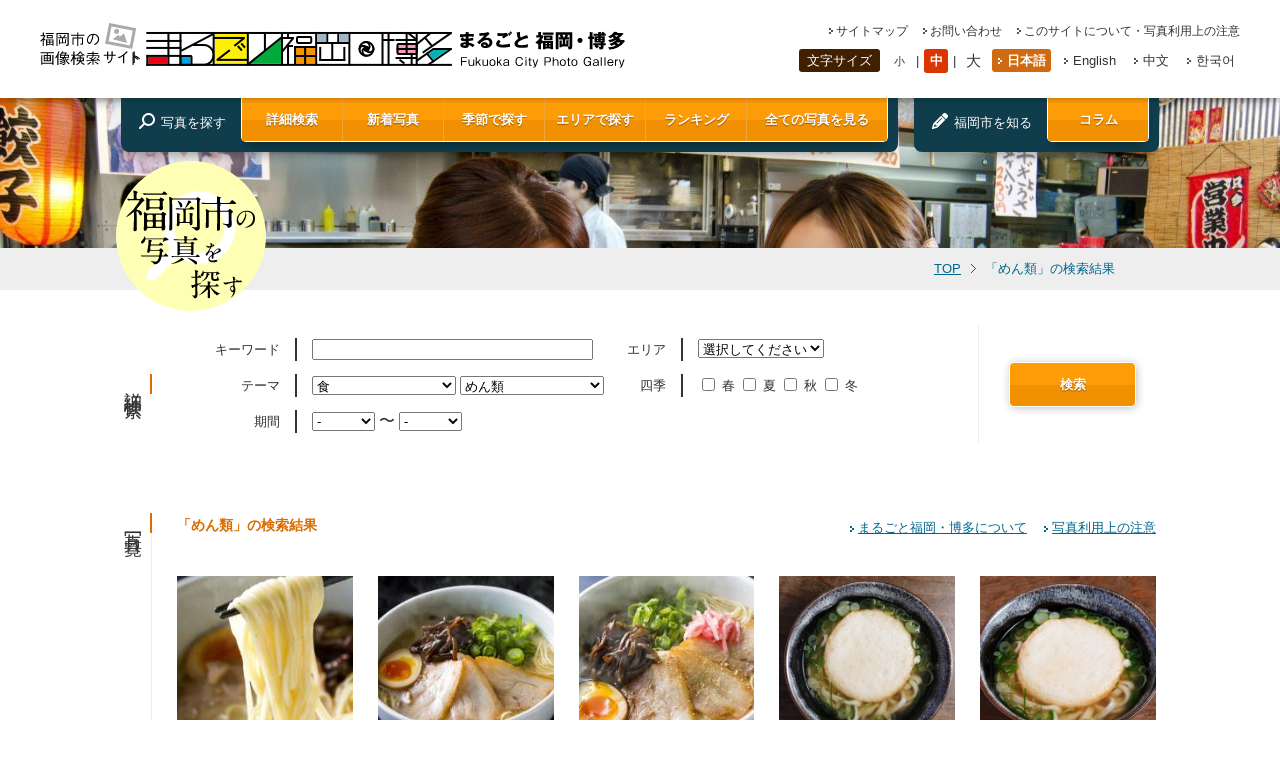

--- FILE ---
content_type: text/html; charset=UTF-8
request_url: https://showcase.city.fukuoka.lg.jp/photo/?mode=search&theme=mc062
body_size: 12530
content:


<!DOCTYPE html>
<html lang="ja">
<head>
<!-- Google Tag Manager -->
<script>(function(w,d,s,l,i){w[l]=w[l]||[];w[l].push({'gtm.start':
new Date().getTime(),event:'gtm.js'});var f=d.getElementsByTagName(s)[0],
j=d.createElement(s),dl=l!='dataLayer'?'&l='+l:'';j.async=true;j.src=
'https://www.googletagmanager.com/gtm.js?id='+i+dl;f.parentNode.insertBefore(j,f);
})(window,document,'script','dataLayer','GTM-WFQLTKC');</script>
<!-- End Google Tag Manager -->
<meta http-equiv="Content-Type" content="text/html; charset=utf-8" />
<title>まるごと福岡博多｜写真一覧</title>
<meta name="keywords" content="フォトギャラリー,画像,写真,福岡,博多" />
<meta name="description" content="本サイトは、街並みや自然、歴史、伝統、食文化といった福岡の魅力を、写真画像を中心に紹介するサイトです。このサイトに掲載している写真画像については、無料でダウンロードできます。" />
<meta name="robots" content="INDEX,FOLLOW" />
<meta http-equiv="Content-Script-Type" content="text/javascript" />
<meta http-equiv="Content-Style-Type" content="text/css" />
<meta name="viewport" content="width=device-width, initial-scale=1">
<link rel="shortcut icon" href="https://showcase.city.fukuoka.lg.jp/admn/mrgt/themes/mfh/favicon.ico" />
<!--style sheet-->
<link rel="stylesheet" href="https://showcase.city.fukuoka.lg.jp/admn/mrgt/themes/mfh/css/common.css" type="text/css" media="screen,print" />
<!--style sheet-->
<!--ogp-->
<meta property="og:title" content="">
<meta property="og:type" content="webiste">
<meta property="og:description" content="">
<meta property="og:url" content="">
<meta property="og:image" content="">
<meta property="og:site_name" content="">
<meta property="og:email" content="">
<meta property="og:phone_number" content="">
<!--<meta property="fb:admins" content="1421272288111693" />-->
<!--/ogp-->
<!--js-->
<script type="text/javascript" src="https://showcase.city.fukuoka.lg.jp/admn/mrgt/themes/mfh/js/jquery1.10.1.min.js"></script>
<script type="text/javascript" src="https://showcase.city.fukuoka.lg.jp/admn/mrgt/themes/mfh/js/jquery.backstretch.min.js"></script>
<script type="text/javascript" src="https://showcase.city.fukuoka.lg.jp/admn/mrgt/themes/mfh/js/fw/jquery.colorbox.js"></script>
<script type="text/javascript" src="https://showcase.city.fukuoka.lg.jp/admn/mrgt/themes/mfh/js/scroll.js"></script>
<script type="text/javascript" src="https://showcase.city.fukuoka.lg.jp/admn/mrgt/themes/mfh/js/jquery.cookie.js"></script>
<script type="text/javascript" src="https://showcase.city.fukuoka.lg.jp/admn/mrgt/themes/mfh/js/common.js"></script>
<link rel="stylesheet" href="https://showcase.city.fukuoka.lg.jp/admn/mrgt/themes/mfh/js/fw/colorbox.css" />
<!--/js-->
<meta name='robots' content='max-image-preview:large' />
	<style>img:is([sizes="auto" i], [sizes^="auto," i]) { contain-intrinsic-size: 3000px 1500px }</style>
	<script type="text/javascript">
/* <![CDATA[ */
window._wpemojiSettings = {"baseUrl":"https:\/\/s.w.org\/images\/core\/emoji\/15.0.3\/72x72\/","ext":".png","svgUrl":"https:\/\/s.w.org\/images\/core\/emoji\/15.0.3\/svg\/","svgExt":".svg","source":{"concatemoji":"https:\/\/showcase.city.fukuoka.lg.jp\/admn\/wp-includes\/js\/wp-emoji-release.min.js?ver=6.7.1"}};
/*! This file is auto-generated */
!function(i,n){var o,s,e;function c(e){try{var t={supportTests:e,timestamp:(new Date).valueOf()};sessionStorage.setItem(o,JSON.stringify(t))}catch(e){}}function p(e,t,n){e.clearRect(0,0,e.canvas.width,e.canvas.height),e.fillText(t,0,0);var t=new Uint32Array(e.getImageData(0,0,e.canvas.width,e.canvas.height).data),r=(e.clearRect(0,0,e.canvas.width,e.canvas.height),e.fillText(n,0,0),new Uint32Array(e.getImageData(0,0,e.canvas.width,e.canvas.height).data));return t.every(function(e,t){return e===r[t]})}function u(e,t,n){switch(t){case"flag":return n(e,"\ud83c\udff3\ufe0f\u200d\u26a7\ufe0f","\ud83c\udff3\ufe0f\u200b\u26a7\ufe0f")?!1:!n(e,"\ud83c\uddfa\ud83c\uddf3","\ud83c\uddfa\u200b\ud83c\uddf3")&&!n(e,"\ud83c\udff4\udb40\udc67\udb40\udc62\udb40\udc65\udb40\udc6e\udb40\udc67\udb40\udc7f","\ud83c\udff4\u200b\udb40\udc67\u200b\udb40\udc62\u200b\udb40\udc65\u200b\udb40\udc6e\u200b\udb40\udc67\u200b\udb40\udc7f");case"emoji":return!n(e,"\ud83d\udc26\u200d\u2b1b","\ud83d\udc26\u200b\u2b1b")}return!1}function f(e,t,n){var r="undefined"!=typeof WorkerGlobalScope&&self instanceof WorkerGlobalScope?new OffscreenCanvas(300,150):i.createElement("canvas"),a=r.getContext("2d",{willReadFrequently:!0}),o=(a.textBaseline="top",a.font="600 32px Arial",{});return e.forEach(function(e){o[e]=t(a,e,n)}),o}function t(e){var t=i.createElement("script");t.src=e,t.defer=!0,i.head.appendChild(t)}"undefined"!=typeof Promise&&(o="wpEmojiSettingsSupports",s=["flag","emoji"],n.supports={everything:!0,everythingExceptFlag:!0},e=new Promise(function(e){i.addEventListener("DOMContentLoaded",e,{once:!0})}),new Promise(function(t){var n=function(){try{var e=JSON.parse(sessionStorage.getItem(o));if("object"==typeof e&&"number"==typeof e.timestamp&&(new Date).valueOf()<e.timestamp+604800&&"object"==typeof e.supportTests)return e.supportTests}catch(e){}return null}();if(!n){if("undefined"!=typeof Worker&&"undefined"!=typeof OffscreenCanvas&&"undefined"!=typeof URL&&URL.createObjectURL&&"undefined"!=typeof Blob)try{var e="postMessage("+f.toString()+"("+[JSON.stringify(s),u.toString(),p.toString()].join(",")+"));",r=new Blob([e],{type:"text/javascript"}),a=new Worker(URL.createObjectURL(r),{name:"wpTestEmojiSupports"});return void(a.onmessage=function(e){c(n=e.data),a.terminate(),t(n)})}catch(e){}c(n=f(s,u,p))}t(n)}).then(function(e){for(var t in e)n.supports[t]=e[t],n.supports.everything=n.supports.everything&&n.supports[t],"flag"!==t&&(n.supports.everythingExceptFlag=n.supports.everythingExceptFlag&&n.supports[t]);n.supports.everythingExceptFlag=n.supports.everythingExceptFlag&&!n.supports.flag,n.DOMReady=!1,n.readyCallback=function(){n.DOMReady=!0}}).then(function(){return e}).then(function(){var e;n.supports.everything||(n.readyCallback(),(e=n.source||{}).concatemoji?t(e.concatemoji):e.wpemoji&&e.twemoji&&(t(e.twemoji),t(e.wpemoji)))}))}((window,document),window._wpemojiSettings);
/* ]]> */
</script>
<link rel="https://api.w.org/" href="https://showcase.city.fukuoka.lg.jp/wp-json/" /><script type="text/javascript">document.cookie='resolution='+Math.max(screen.width,screen.height)+'; path=/';</script>
</head>
<body id="search_detail">
<!-- Google Tag Manager (noscript) -->
<noscript><iframe src="https://www.googletagmanager.com/ns.html?id=GTM-WFQLTKC"
height="0" width="0" style="display:none;visibility:hidden"></iframe></noscript>
<!-- End Google Tag Manager (noscript) -->
<div id="wrapper">
<!--header-->
<div id="header">
  <div id="header_inner">
    <div id="header_upper" class="flex">
      <h1><a href="https://showcase.city.fukuoka.lg.jp/"><img src="https://showcase.city.fukuoka.lg.jp/admn/mrgt/themes/mfh/images/logo.svg" alt="福岡市の画像検索サイトまるごと福岡・博多|Fukuoka City Photo Gallery" class="horizon ontrans80" id="logo" /><img src="https://showcase.city.fukuoka.lg.jp/admn/mrgt/themes/mfh/images/logo_vertical.svg" alt="福岡市の画像検索サイトまるごと福岡・博多|Fukuoka City Photo Gallery" class="vertical ontrans80" id="logo" /></a></h1>
      <div id="header_rightarea">
        <ul class="link_list flex">
          <li class="sitemap"><a href="https://showcase.city.fukuoka.lg.jp/sitemap.html">サイトマップ</a></li>
          <li class="contact"><a href="https://showcase.city.fukuoka.lg.jp/contact/">お問い合わせ</a></li>
          <li class="caution"><a href="https://showcase.city.fukuoka.lg.jp/attention.html">このサイトについて・写真利用上の注意</a></li>
        </ul>
        <div id="select_area" class="flex">
          <div id="fontSize" class="flex change_font_size">
            <p>文字サイズ</p>
            <ul class="flex">
              <li id="small"><a href="javascript:void(0);">小</a></li>
              <li id="middle"><a href="javascript:void(0);" class="current">中</a></li>
              <li id="large"><a href="javascript:void(0);">大</a></li>
            </ul>
          </div>
          <!--/fonrSize-->
          <div id="language">
            <ul class="flex">
              <li class="japanese active"><a href="/photo/?mode=search&theme=mc062">日本語</a></li>
              <li class="english"><a href="/en/photo/?mode=search&theme=mc062">English</a></li>
              <li class="chinese"><a href="/cn/photo/?mode=search&theme=mc062">中文</a></li>
              <li class="korean"><a href="/kr/photo/?mode=search&theme=mc062">한국어</a></li>
            </ul>
          </div>
          <!--/language--> 
        </div>
        <!--/select_area--> 
      </div>
      <!--/header_rightarea-->
      <div class="menu_trigger">
        <span></span>
        <span></span>
        <span></span>
      </div>
      <div class="menu_sp">
        <dl class="sp_main_menu">
          <dt>写真を探す</dt>
          <dd>
            <ul class="navi flex">
                            <li><a href="javascript:void(0);" class="ontrans80 cbox_fw_all">詳細検索</a></li>
              <li><a href="https://showcase.city.fukuoka.lg.jp/photo/?mode=new" class="ontrans80">新着写真</a></li>
              <li><a href="javascript:void(0);" class="ontrans80 cbox_fw_season">季節で探す</a></li>
              <li><a href="javascript:void(0);" class="ontrans80 cbox_fw_area">エリアで探す</a></li>
              <li><a href="https://showcase.city.fukuoka.lg.jp/ranking.html" class="ontrans80">ランキング</a></li>
                            <li><a href="https://showcase.city.fukuoka.lg.jp/photo/" class="ontrans80">全ての写真を見る</a></li>
            </ul>
          </dd>
        </dl>
        <dl class="sp_main_menu">
          <dt>福岡市を知る</dt>
          <dd><a href="https://showcase.city.fukuoka.lg.jp/column/" class="ontrans80">コラム</a></dd>
        </dl>
        <ul class="sp_link_list">
          <li class="sitemap"><a href="https://showcase.city.fukuoka.lg.jp/sitemap.html">サイトマップ</a></li>
          <li class="contact"><a href="https://showcase.city.fukuoka.lg.jp/contact/">お問い合わせ</a></li>
          <li class="caution"><a href="https://showcase.city.fukuoka.lg.jp/attention.html">このサイトについて・写真利用上の注意</a></li>
        </ul>
        <dl class="sp_font_size change_font_size">
          <dt>文字サイズ</dt>
          <dd>
            <ul class="flex">
              <li id="small"><a href="javascript:void(0);">小</a></li>
              <li id="middle"><a href="javascript:void(0);" class="current">中</a></li>
              <li id="large"><a href="javascript:void(0);">大</a></li>
            </ul>
          </dd>
        </dl>
        <ul class="flex sp_language">
          <li class="japanese active"><a href="/photo/?mode=search&theme=mc062">日本語</a></li>
          <li class="english"><a href="/en/photo/?mode=search&theme=mc062">English</a></li>
          <li class="chinese"><a href="/cn/photo/?mode=search&theme=mc062">中文</a></li>
          <li class="korean"><a href="/kr/photo/?mode=search&theme=mc062">한국어</a></li>
        </ul>
      </div>
    </div>
    
    <!--/header_upper-->
    
    <div id="navi_area" class="flex">
      <dl class="flex">
        <dt>写真を探す</dt>
        <dd>
                    <ul class="navi flex">
            <li><a href="javascript:void(0);" class="ontrans80 cbox_fw_all">詳細検索</a></li>
            <li><a href="https://showcase.city.fukuoka.lg.jp/photo/?mode=new" class="ontrans80">新着写真</a></li>
            <li><a href="javascript:void(0);" class="ontrans80 cbox_fw_season">季節で探す</a></li>
            <li><a href="javascript:void(0);" class="ontrans80 cbox_fw_area">エリアで探す</a></li>
            <li><a href="https://showcase.city.fukuoka.lg.jp/ranking.html" class="ontrans80">ランキング</a></li>
            <li><a href="https://showcase.city.fukuoka.lg.jp/photo/" class="ontrans80">全ての写真を見る</a></li>
          </ul>
                      
        </dd>
      </dl>
      <div class="column">
        <dl class="flex">
          <dt>福岡市を知る</dt>
                    <dd><a href="https://showcase.city.fukuoka.lg.jp/column/" class="ontrans80">コラム</a></dd>
                  </dl>
      </div>
    </div>
    <!--/navi_area--> 
    
  </div>
  <!--/header_inner--> 
</div>
<!--/header--> 

<!--contents_area-->
<div id="contents">	
	<div id="breadcrumbs">
		<div class="w980_breadinner flex">
		<h3><img src="https://showcase.city.fukuoka.lg.jp/admn/mrgt/themes/mfh/images/img_mark.svg" alt="福岡市の写真を探す" /></h3>
		<ul class="flex">
		<li><a href="https://showcase.city.fukuoka.lg.jp/">TOP</a></li>
		<li class="current">「めん類」の検索結果</li>
		</ul>
		</div>
	</div>
	<div id="contents_inner">
		<section id="search_form">
		<div class="w1032_inner flex">
		  <div class="h2_box search01"><h2>詳細検索</h2></div>
			<div id="seach_area">
			<div class="w1005_continner flex">
				<div id="seach_box">
					<form name="search_f" action="" method="get" class="flex">
					<input type="hidden" name="mode" value="search">
					<input type="hidden" class="keyword" name="keyword" value="">
					<div id="seach_boxright" class="flex">
					<dl class="flex">
					<dt>キーワード</dt>
					<dd><input type="text" class="keyword_dmy" value="" /></dd>
					</dl>
					<dl class="flex">
					<dt>エリア</dt>
					<dd>
<select name="area"><option value="">選択してください</option><option value="higashiku">東区</option><option value="hakataku">博多区</option><option value="chuoku">中央区</option><option value="minamiku">南区</option><option value="jonanku">城南区</option><option value="sawaraku">早良区</option><option value="nishiku">西区</option></select>					</dd>
					</dl>
					<dl class="fw_all flex">
					<dt>テーマ</dt>
					<dd class="theme_dd">
<div id="cmbox1" class="cmbox clearfix"><script type="text/javascript">
$(function(){

	//tip
	$('#cmbox1 .lc').change(function(){
		$('#cmbox1 .tip').hide();
		$('#cmbox1 .tip select').attr('disabled', 'disabled');

		$('#cmbox1 .lc option:selected').each(function(){
			num = Number($(this).val().substr(2, 3));
			$('#cmbox1 .mc'+num).show();
			$('#cmbox1 .mc'+num+' select').removeAttr('disabled');
			//open
			if(typeof num !== 'undefined' && num != 0){
				change_dd(num);
			}
		});

	}).change();
	
	//開いていたら閉じる
	if(typeof num !== 'undefined' && $('#cmbox1 .mc'+num+' select').attr('size')){
		$('#cmbox1 .mc'+num+' select').removeAttr('size').css('width', '144px');
	}

	function change_dd(num){
		var target = $('#cmbox1 .mc'+num+' select');
		var count = target.children().length;
		target.attr('size', count).css('width', '').change(function(){
			setTimeout(function(){
				target.removeAttr('size').css('width', '144px');
				//selected
				var tips = $('#cmbox1 .tip');
				var max = tips.length;
				for(var i = 1; i <= max; i++){
					if(i == num){continue;}
					$('.mc'+i+' option').attr('selected', false);
					$('.mc'+i+' option:eq(0)').attr('selected', true);
				}
			}, 10);
		});
	}

});
</script>
<style type="text/css">
.theme_dd .cmbox{
	position:relative;
}
.theme_dd .lc{
	float:left;
	width:144px;
}
.theme_dd .tipouter{
	float:right;
	width:144px;
}
.theme_dd .tip{
	display:none;
	position:absolute;
	top:0;
	left:148px;
	z-index:9999;
}
.tipouter .tip select {
 vertical-align: top!important;
}
</style><select class="lc"><option value="" selected="selected">選択してください</option><option value="lc001">自然</option><option value="lc002">まち</option><option value="lc003">公園</option><option value="lc004">歴史</option><option value="lc005">伝統文化･祭</option><option value="lc006">施設</option><option value="lc007" selected="selected">食</option><option value="lc008">スポーツ</option><option value="lc009">交通</option><option value="lc010">航空写真</option></select><div class="tipouter" style="display:block;"><div class="mc1 tip"><select><option value="" selected="selected">選択してください</option><option value="mc001">海・浜辺</option><option value="mc002">山・森林</option><option value="mc003">島</option><option value="mc004">川・滝</option><option value="mc005">油山</option><option value="mc006">志賀島</option><option value="mc007">能古島</option><option value="lc001">自然の全てを見る</option></select></div><div class="mc2 tip"><select><option value="" selected="selected">選択してください</option><option value="mc008">空港・港</option><option value="mc009">商業都市</option><option value="mc010">観光都市</option><option value="mc011">水辺の風景</option><option value="mc012">緑豊かな風景</option><option value="mc013">美しい夜景</option><option value="mc014">アイランドシティ</option><option value="mc015">博多</option><option value="mc016">中洲・川端</option><option value="mc017">天神</option><option value="mc018">大名</option><option value="mc019">百道（ももち）</option><option value="mc093">FUKU51 MANHOLE（フクコイマンホール）</option><option value="mc099">長浜</option><option value="lc002">まちの全てを見る</option></select></div><div class="mc3 tip"><select><option value="" selected="selected">選択してください</option><option value="mc020">アイランドシティ中央公園</option><option value="mc021">東平尾公園（博多の森）</option><option value="mc022">大濠公園</option><option value="mc023">舞鶴公園</option><option value="mc024">警固公園</option><option value="mc025">天神中央公園</option><option value="mc026">友泉亭公園</option><option value="mc027">地行中央公園</option><option value="mc028">小戸公園</option><option value="mc030">油山市民の森</option><option value="mc031">海の中道</option><option value="lc003">公園の全てを見る</option></select></div><div class="mc4 tip"><select><option value="" selected="selected">選択してください</option><option value="mc032">遺跡・史跡</option><option value="mc033">神社・寺</option><option value="mc034">福岡城跡</option><option value="mc035">鴻臚館跡</option><option value="mc036">元寇防塁跡</option><option value="lc004">歴史の全てを見る</option></select></div><div class="mc5 tip"><select><option value="" selected="selected">選択してください</option><option value="mc037">伝統芸能</option><option value="mc038">伝統工芸品</option><option value="mc039">祭・イベント</option><option value="mc040">美術館･博物館</option><option value="mc041">イルミネーション・ライトアップ</option><option value="mc042">アジアンパーティ</option><option value="mc043">どんたく</option><option value="mc044">山笠</option><option value="mc045">放生会</option><option value="lc005">伝統文化･祭の全てを見る</option></select></div><div class="mc6 tip"><select><option value="" selected="selected">選択してください</option><option value="mc046">福岡タワー</option><option value="mc047">博物館</option><option value="mc048">美術館</option><option value="mc049">アジア美術館</option><option value="mc050">総合図書館</option><option value="mc051">博多座</option><option value="mc052">博多リバレイン</option><option value="mc053">はかた伝統工芸館</option><option value="mc054">博多町家ふるさと館</option><option value="mc055">アクロス福岡</option><option value="mc056">キャナルシティ</option><option value="mc057">ベイサイドプレイス博多</option><option value="mc058">マリンワールド</option><option value="mc086">植物園</option><option value="mc087">動物園</option><option value="mc089">博多駅</option><option value="lc006">施設の全てを見る</option></select></div><div class="mc7 tip"><select><option value="" selected="selected">選択してください</option><option value="mc059">海産物・鮮魚</option><option value="mc060">農産物</option><option value="mc061">鍋物</option><option value="mc062" selected="selected">めん類</option><option value="mc063">屋台</option><option value="mc064">市場・朝市</option><option value="mc065">辛子明太子</option><option value="mc066">ラーメン</option><option value="mc067">水炊き</option><option value="mc068">もつ鍋</option><option value="mc069">がめ煮</option><option value="mc088">雑煮</option><option value="mc090">ふく（ふぐ）</option><option value="lc007">食の全てを見る</option></select></div><div class="mc8 tip"><select><option value="" selected="selected">選択してください</option><option value="mc070">スポーツ施設</option><option value="mc071">スポーツイベント</option><option value="mc072">レベルファイブスタジアム</option><option value="mc073">東平尾公園（博多の森）</option><option value="mc074">福岡PayPayドーム</option><option value="mc075">福岡マラソン</option><option value="lc008">スポーツの全てを見る</option></select></div><div class="mc9 tip"><select><option value="" selected="selected">選択してください</option><option value="mc076">空港・港</option><option value="mc077">鉄道</option><option value="mc078">バス</option><option value="mc079">オープントップバス</option><option value="mc080">クルーズ船</option><option value="lc009">交通の全てを見る</option></select></div><div class="mc10 tip"><select><option value="" selected="selected">選択してください</option><option value="mc081">博多湾を飛ぶ</option><option value="mc082">海岸線を飛ぶ</option><option value="mc083">市街地を飛ぶ</option><option value="mc084">公園･施設を飛ぶ</option><option value="mc085">空港を飛ぶ</option><option value="lc010">航空写真の全てを見る</option></select></div></div></div>					</dd>
					</dl>
					<dl class="flex">
					<dt>四季</dt>
					<dd>
<label><input type="checkbox" name="season1" value="spring">&nbsp;春&nbsp;</label><label><input type="checkbox" name="season2" value="summer">&nbsp;夏&nbsp;</label><label><input type="checkbox" name="season3" value="autumn">&nbsp;秋&nbsp;</label><label><input type="checkbox" name="season4" value="winter">&nbsp;冬&nbsp;</label>					</dd>
					</dl>
          <dl class="flex">
            <dt>期間</dt>
            <dd>
                          <select name="y_from">
                <option value="">-</option>
                  <option value="2026">2026年</option><option value="2025">2025年</option><option value="2024">2024年</option><option value="2023">2023年</option><option value="2022">2022年</option><option value="2021">2021年</option><option value="2020">2020年</option><option value="2019">2019年</option><option value="2018">2018年</option><option value="2017">2017年</option><option value="2016">2016年</option><option value="2015">2015年</option><option value="2014">2014年</option>              </select>
              〜
              <select name="y_to">
                <option value="">-</option>
                  <option value="2026">2026年</option><option value="2025">2025年</option><option value="2024">2024年</option><option value="2023">2023年</option><option value="2022">2022年</option><option value="2021">2021年</option><option value="2020">2020年</option><option value="2019">2019年</option><option value="2018">2018年</option><option value="2017">2017年</option><option value="2016">2016年</option><option value="2015">2015年</option><option value="2014">2014年</option>              </select>
            </dd>
          </dl>

<!--					<dl>
					<dt>時間</dt>
					<dd><input type="checkbox" name="type[]" value="早朝">&nbsp;<label>早朝</label><input type="checkbox" name="type[]" value="朝">&nbsp;<label>朝</label><input type="checkbox" name="type[]" value="昼">&nbsp;<label>昼</label><input type="checkbox" name="type[]" value="夕方">&nbsp;<label>夕方</label><input type="checkbox" name="type[]" value="夜">&nbsp;<label>夜</label></dd>
					</dl>
-->
					</div>
					<div class="detail_seach_button"><a href="javascript:void(0);" class="submit orange_button ontrans80">検索</a></div>
					</form>
				</div>

			</div>
			</div><!--/関連写真-->
		</div>
		</section>



		<!--関連写真-->
		<section id="search_photo_list">
		<div class="w1032_inner flex">
		<div class="h2_box search02"><h2>写真一覧</h2></div>
			<div class="w1005_continner left_grayborder">
				<div class="w950_continner photo">
				<div class="h87_inner flex">
				<p>「めん類」の検索結果</p>
				<ul class="seach_caution flex">
        <li><a href="../attention.html" target="_blank">まるごと福岡・博多について</a></li>
				<li><a href="../attention.html#attention" target="_blank">写真利用上の注意</a></li>
				</ul>
				</div>
        <div class="photo_list flex">
				<dl>
				<dt><a href="img1172.html" class="ontrans80"><img src="https://showcase.city.fukuoka.lg.jp/admn/mrgt/images/2016/11/img1172-200x200.jpg" alt="博多ラーメン(2015)の画像">博多ラーメン(2015)</a></dt>
				<dd>
          <ul class="flex">
<li><a href="?mode=search&theme=mc062">めん類</a>,</li><li><a href="?mode=search&theme=mc066">ラーメン</a>          </ul>
				</dd>
				</dl>
				<dl>
				<dt><a href="img1171.html" class="ontrans80"><img src="https://showcase.city.fukuoka.lg.jp/admn/mrgt/images/2016/11/img1171-200x200.jpg" alt="博多ラーメン(2015)の画像">博多ラーメン(2015)</a></dt>
				<dd>
          <ul class="flex">
<li><a href="?mode=search&theme=mc062">めん類</a>,</li><li><a href="?mode=search&theme=mc066">ラーメン</a>          </ul>
				</dd>
				</dl>
				<dl>
				<dt><a href="img1170.html" class="ontrans80"><img src="https://showcase.city.fukuoka.lg.jp/admn/mrgt/images/2016/11/img1170-200x200.jpg" alt="博多ラーメン(2015)の画像">博多ラーメン(2015)</a></dt>
				<dd>
          <ul class="flex">
<li><a href="?mode=search&theme=mc062">めん類</a>,</li><li><a href="?mode=search&theme=mc066">ラーメン</a>          </ul>
				</dd>
				</dl>
				<dl>
				<dt><a href="img0821.html" class="ontrans80"><img src="https://showcase.city.fukuoka.lg.jp/admn/mrgt/images/2014/03/img0821-200x200.jpg" alt="丸天うどん(2011)の画像">丸天うどん(2011)</a></dt>
				<dd>
          <ul class="flex">
<li><a href="?mode=search&theme=mc062">めん類</a>          </ul>
				</dd>
				</dl>
				<dl>
				<dt><a href="img0820.html" class="ontrans80"><img src="https://showcase.city.fukuoka.lg.jp/admn/mrgt/images/2014/03/img0820-200x200.jpg" alt="丸天うどん(2011)の画像">丸天うどん(2011)</a></dt>
				<dd>
          <ul class="flex">
<li><a href="?mode=search&theme=mc062">めん類</a>          </ul>
				</dd>
				</dl>
				<dl>
				<dt><a href="img0819.html" class="ontrans80"><img src="https://showcase.city.fukuoka.lg.jp/admn/mrgt/images/2014/03/img0819-200x200.jpg" alt="ごぼう天うどん(2011)の画像">ごぼう天うどん(2011)</a></dt>
				<dd>
          <ul class="flex">
<li><a href="?mode=search&theme=mc062">めん類</a>          </ul>
				</dd>
				</dl>
				<dl>
				<dt><a href="img0818.html" class="ontrans80"><img src="https://showcase.city.fukuoka.lg.jp/admn/mrgt/images/2014/03/img0818-200x200.jpg" alt="ごぼう天うどん(2011)の画像">ごぼう天うどん(2011)</a></dt>
				<dd>
          <ul class="flex">
<li><a href="?mode=search&theme=mc062">めん類</a>          </ul>
				</dd>
				</dl>
				<dl>
				<dt><a href="img0499.html" class="ontrans80"><img src="https://showcase.city.fukuoka.lg.jp/admn/mrgt/images/2014/03/img0499-200x200.jpg" alt="丸天うどん(2010)の画像">丸天うどん(2010)</a></dt>
				<dd>
          <ul class="flex">
<li><a href="?mode=search&theme=mc062">めん類</a>          </ul>
				</dd>
				</dl>
				<dl>
				<dt><a href="img0498.html" class="ontrans80"><img src="https://showcase.city.fukuoka.lg.jp/admn/mrgt/images/2014/03/img0498-200x200.jpg" alt="ごぼう天うどん(2010)の画像">ごぼう天うどん(2010)</a></dt>
				<dd>
          <ul class="flex">
<li><a href="?mode=search&theme=mc062">めん類</a>          </ul>
				</dd>
				</dl>
				<dl>
				<dt><a href="img0497.html" class="ontrans80"><img src="https://showcase.city.fukuoka.lg.jp/admn/mrgt/images/2014/03/img0497-200x200.jpg" alt="ごぼう天うどん(2006)の画像">ごぼう天うどん(2006)</a></dt>
				<dd>
          <ul class="flex">
<li><a href="?mode=search&theme=mc062">めん類</a>          </ul>
				</dd>
				</dl>
				<dl>
				<dt><a href="img0812.html" class="ontrans80"><img src="https://showcase.city.fukuoka.lg.jp/admn/mrgt/images/2014/03/img0812-200x200.jpg" alt="博多ラーメン(2011)の画像">博多ラーメン(2011)</a></dt>
				<dd>
          <ul class="flex">
<li><a href="?mode=search&theme=mc062">めん類</a>,</li><li><a href="?mode=search&theme=mc066">ラーメン</a>          </ul>
				</dd>
				</dl>
				<dl>
				<dt><a href="img0811.html" class="ontrans80"><img src="https://showcase.city.fukuoka.lg.jp/admn/mrgt/images/2014/03/img0811-200x200.jpg" alt="博多ラーメン(2011)の画像">博多ラーメン(2011)</a></dt>
				<dd>
          <ul class="flex">
<li><a href="?mode=search&theme=mc062">めん類</a>,</li><li><a href="?mode=search&theme=mc066">ラーメン</a>          </ul>
				</dd>
				</dl>
				<dl>
				<dt><a href="img0810.html" class="ontrans80"><img src="https://showcase.city.fukuoka.lg.jp/admn/mrgt/images/2014/03/img0810-200x200.jpg" alt="博多ラーメン(2011)の画像">博多ラーメン(2011)</a></dt>
				<dd>
          <ul class="flex">
<li><a href="?mode=search&theme=mc062">めん類</a>,</li><li><a href="?mode=search&theme=mc066">ラーメン</a>          </ul>
				</dd>
				</dl>
				<dl>
				<dt><a href="img0809.html" class="ontrans80"><img src="https://showcase.city.fukuoka.lg.jp/admn/mrgt/images/2014/03/img0809-200x200.jpg" alt="博多ラーメン(2012)の画像">博多ラーメン(2012)</a></dt>
				<dd>
          <ul class="flex">
<li><a href="?mode=search&theme=mc062">めん類</a>,</li><li><a href="?mode=search&theme=mc066">ラーメン</a>          </ul>
				</dd>
				</dl>
				<dl>
				<dt><a href="img0808.html" class="ontrans80"><img src="https://showcase.city.fukuoka.lg.jp/admn/mrgt/images/2014/03/img0808-200x200.jpg" alt="博多ラーメン(2012)の画像">博多ラーメン(2012)</a></dt>
				<dd>
          <ul class="flex">
<li><a href="?mode=search&theme=mc062">めん類</a>,</li><li><a href="?mode=search&theme=mc066">ラーメン</a>          </ul>
				</dd>
				</dl>
				<dl>
				<dt><a href="img0807.html" class="ontrans80"><img src="https://showcase.city.fukuoka.lg.jp/admn/mrgt/images/2014/03/img0807-200x200.jpg" alt="博多ラーメン(2012)の画像">博多ラーメン(2012)</a></dt>
				<dd>
          <ul class="flex">
<li><a href="?mode=search&theme=mc062">めん類</a>,</li><li><a href="?mode=search&theme=mc066">ラーメン</a>          </ul>
				</dd>
				</dl>
				<dl>
				<dt><a href="img0495.html" class="ontrans80"><img src="https://showcase.city.fukuoka.lg.jp/admn/mrgt/images/2014/03/img0495-200x200.jpg" alt="博多ラーメン(2007)の画像">博多ラーメン(2007)</a></dt>
				<dd>
          <ul class="flex">
<li><a href="?mode=search&theme=mc062">めん類</a>,</li><li><a href="?mode=search&theme=mc066">ラーメン</a>          </ul>
				</dd>
				</dl>
				<dl>
				<dt><a href="img0494.html" class="ontrans80"><img src="https://showcase.city.fukuoka.lg.jp/admn/mrgt/images/2014/03/img0494-200x200.jpg" alt="博多ラーメン(撮影年不明)の画像">博多ラーメン(撮影年不明)</a></dt>
				<dd>
          <ul class="flex">
<li><a href="?mode=search&theme=mc062">めん類</a>,</li><li><a href="?mode=search&theme=mc066">ラーメン</a>          </ul>
				</dd>
				</dl>
          </div>
				</div>
			</div>
			</div><!--/関連写真-->
		</section>
    	</div>

</div>
<!--/contents_area-->

<!--footer-->
<div id="footer">
	<div id="banner_area">
		<div id="banner_inner">
		<a href="#" id="page_top" class="ontrans80">page top</a>
		<ul class="flex">
		<li><a href="http://www.city.fukuoka.lg.jp/" target="_blank" class="ontrans80"><img src="https://showcase.city.fukuoka.lg.jp/admn/mrgt/themes/mfh/images/bnr01.jpg" widt="200" height="60" alt="福岡市" /></a></li>
		<li><a href="http://www.city.fukuoka.lg.jp/f-channel/index.html" target="_blank" class="ontrans80"><img src="https://showcase.city.fukuoka.lg.jp/admn/mrgt/themes/mfh/images/bnr02.jpg" widt="200" height="60" alt="福岡チャンネル" /></a></li>
		<li><a href="http://facts.city.fukuoka.lg.jp/" target="_blank" class="ontrans80"><img src="https://showcase.city.fukuoka.lg.jp/admn/mrgt/themes/mfh/images/bnr03.jpg" widt="200" height="60" alt="「Fukuoka Facts」データでわかるイイトコ福岡" /></a></li>
		<li><a href="https://yokanavi.com" target="_blank" class="ontrans80"><img src="https://showcase.city.fukuoka.lg.jp/admn/mrgt/themes/mfh/images/bnr04.jpg" widt="200" height="60" alt="福岡市公式シティガイド「よかなび - YOKANAVI -」" /></a></li>
		<li><a href="http://bunkazai.city.fukuoka.lg.jp/" target="_blank" class="ontrans80"><img src="https://showcase.city.fukuoka.lg.jp/admn/mrgt/themes/mfh/images/bnr05.jpg" widt="200" height="60" alt="福岡市の文化財" /></a></li>
		</ul>
		</div>
	</div>
	<div id="footer_inner" class="flex">
		<div id="footer_cont01">
			<div class="footer_cont01inner photo_inner">
			<h3 class="mgb10">福岡<span>の</span>写真<span>を</span>探<span>す</span></h3>
			<ul class="flex">
			<li><a href="https://showcase.city.fukuoka.lg.jp/photo/?mode=new">新着写真</a></li>
            <li><a href="javascript:void(0);" class="cbox_fw_season">季節で探す</a></li>
                  <li><a href="javascript:void(0);" class="cbox_fw_area">エリアで探す</a></li>
      			<li><a href="https://showcase.city.fukuoka.lg.jp/ranking.html">ランキング</a></li>
			<li><a href="https://showcase.city.fukuoka.lg.jp/photo/">すべての写真を見る</a></li>
            <li><a href="javascript:void(0);" class="ontrans80 orange_button cbox_fw_all">詳細検索</a></li>
      			</ul>
			</div>
			<div class="footer_cont01inner column_inner">
			<h3 class="mgb10">福岡<span>を</span>知<span>る</span></h3>
			<ul>
			<li class="li_01"><a href="https://showcase.city.fukuoka.lg.jp/column/">コラム</a></li>
			</ul>
			</div>
		</div>
		<div id="footer_cont02">
			<div class="footer_cont02inner flex">
			<ul>
			<li><a href="https://showcase.city.fukuoka.lg.jp/attention.html#attention">写真利用上の注意</a></li>
			<li><a href="https://showcase.city.fukuoka.lg.jp/sitemap.html">サイトマップ</a></li>
			<li><a href="https://showcase.city.fukuoka.lg.jp/privacy.html">プライバシーポリシー</a></li>
			<li><a href="https://showcase.city.fukuoka.lg.jp/contact/">お問い合わせ</a></li>
			</ul>
      <ul>
			<li><a href="/photo/?mode=search&theme=mc062">日本語</a></li>
			<li><a href="/en/photo/?mode=search&theme=mc062">英語（English）</a></li>
			<li><a href="/cn/photo/?mode=search&theme=mc062">中国語（中文）</a></li>
			<li><a href="/kr/photo/?mode=search&theme=mc062">韓国語（한국어）</a></li>
			</ul>
			</div>
      <div class="copyright right">Copyright &copy; Fukuoka City. All Rights Reserved.</div>
		</div>
	</div>
</div>
<!--/footer-->


<div id="fw_all_box" style="display:none;">
<script>
$(function(){
	$('.submit_p').click(function(e){
		e.preventDefault();
		$('form#search_f_p').submit();
	});
	$('form#search_f_p').submit(function(){
		//urlencode
		var keyword = encodeURIComponent($('.keyword_dmy_p').val());
		$('.keyword_p').val(keyword);

		if($('form#search_f_p .mc'+num+' select').val() != ''){//中カテ
			$('form#search_f_p select.lc').removeAttr('name');
			$('form#search_f_p div[class^="mc"] select').attr('name', 'theme');
		}else{//大カテ
			$('form#search_f_p select.lc').attr('name', 'theme');
			$('form#search_f_p div[class^="mc"] select').removeAttr('name');
		}
		return true;
	});
	$(".fw_closebtn").click(function(e){
		e.preventDefault();
		$.colorbox.close();
	});
  $('select[name=y_from]').change(function() {
    var selected_y_from = $(this).val();
    $('select[name=y_from]').val(selected_y_from);
    $('select[name=y_to] option:not(:selected)').prop('disabled', false);
    $('select[name=y_to] option').each(function(){
      var y_to_val = $(this).val();
      if(y_to_val && selected_y_from > y_to_val) {
        $(this).prop('disabled', true);
      }
    });
    $('select[name=y_to]').val('');
  });
});
</script>
<style>
#fw_all,#cboxLoadedContent {
	overflow: visible!important;
}
</style>
<div class="fw_box" id="fw_all">
<div class="fw_tit">
<h2><span>詳細検索</span></h2>
</div><!--/fw_tit-->
<div class="fw_right">
<form id="search_f_p" name="search_f_p" action="/photo/?" method="get">
<input type="hidden" name="mode" value="search">
<input type="hidden" class="keyword_p" name="keyword" value="">
<dl class="flex">
<dt>キーワード</dt>
<dd><input type="text" class="keyword_dmy_p" value=""  /></dd>
</dl>
<dl class="flex">
<dt>エリア</dt>
<dd>
<select name="area"><option value="">選択してください</option><option value="higashiku">東区</option><option value="hakataku">博多区</option><option value="chuoku">中央区</option><option value="minamiku">南区</option><option value="jonanku">城南区</option><option value="sawaraku">早良区</option><option value="nishiku">西区</option></select></dd>
</dl>
<dl class="fw_all flex">
<dt>テーマ</dt>
<dd class="theme_dd">
<div id="cmbox2" class="cmbox clearfix"><script type="text/javascript">
$(function(){

	//tip
	$('#cmbox2 .lc').change(function(){
		$('#cmbox2 .tip').hide();
		$('#cmbox2 .tip select').attr('disabled', 'disabled');

		$('#cmbox2 .lc option:selected').each(function(){
			num = Number($(this).val().substr(2, 3));
			$('#cmbox2 .mc'+num).show();
			$('#cmbox2 .mc'+num+' select').removeAttr('disabled');
			//open
			if(typeof num !== 'undefined' && num != 0){
				change_dd(num);
			}
		});

	}).change();
	
	//開いていたら閉じる
	if(typeof num !== 'undefined' && $('#cmbox2 .mc'+num+' select').attr('size')){
		$('#cmbox2 .mc'+num+' select').removeAttr('size').css('width', '144px');
	}

	function change_dd(num){
		var target = $('#cmbox2 .mc'+num+' select');
		var count = target.children().length;
		target.attr('size', count).css('width', '').change(function(){
			setTimeout(function(){
				target.removeAttr('size').css('width', '144px');
				//selected
				var tips = $('#cmbox2 .tip');
				var max = tips.length;
				for(var i = 1; i <= max; i++){
					if(i == num){continue;}
					$('.mc'+i+' option').attr('selected', false);
					$('.mc'+i+' option:eq(0)').attr('selected', true);
				}
			}, 10);
		});
	}

});
</script>
<style type="text/css">
.theme_dd .cmbox{
	position:relative;
}
.theme_dd .lc{
	float:left;
	width:144px;
}
.theme_dd .tipouter{
	float:right;
	width:144px;
}
.theme_dd .tip{
	display:none;
	position:absolute;
	top:0;
	left:148px;
	z-index:9999;
}
.tipouter .tip select {
 vertical-align: top!important;
}
</style><select class="lc"><option value="" selected="selected">選択してください</option><option value="lc001">自然</option><option value="lc002">まち</option><option value="lc003">公園</option><option value="lc004">歴史</option><option value="lc005">伝統文化･祭</option><option value="lc006">施設</option><option value="lc007" selected="selected">食</option><option value="lc008">スポーツ</option><option value="lc009">交通</option><option value="lc010">航空写真</option></select><div class="tipouter" style="display:block;"><div class="mc1 tip"><select><option value="" selected="selected">選択してください</option><option value="mc001">海・浜辺</option><option value="mc002">山・森林</option><option value="mc003">島</option><option value="mc004">川・滝</option><option value="mc005">油山</option><option value="mc006">志賀島</option><option value="mc007">能古島</option><option value="lc001">自然の全てを見る</option></select></div><div class="mc2 tip"><select><option value="" selected="selected">選択してください</option><option value="mc008">空港・港</option><option value="mc009">商業都市</option><option value="mc010">観光都市</option><option value="mc011">水辺の風景</option><option value="mc012">緑豊かな風景</option><option value="mc013">美しい夜景</option><option value="mc014">アイランドシティ</option><option value="mc015">博多</option><option value="mc016">中洲・川端</option><option value="mc017">天神</option><option value="mc018">大名</option><option value="mc019">百道（ももち）</option><option value="mc093">FUKU51 MANHOLE（フクコイマンホール）</option><option value="mc099">長浜</option><option value="lc002">まちの全てを見る</option></select></div><div class="mc3 tip"><select><option value="" selected="selected">選択してください</option><option value="mc020">アイランドシティ中央公園</option><option value="mc021">東平尾公園（博多の森）</option><option value="mc022">大濠公園</option><option value="mc023">舞鶴公園</option><option value="mc024">警固公園</option><option value="mc025">天神中央公園</option><option value="mc026">友泉亭公園</option><option value="mc027">地行中央公園</option><option value="mc028">小戸公園</option><option value="mc030">油山市民の森</option><option value="mc031">海の中道</option><option value="lc003">公園の全てを見る</option></select></div><div class="mc4 tip"><select><option value="" selected="selected">選択してください</option><option value="mc032">遺跡・史跡</option><option value="mc033">神社・寺</option><option value="mc034">福岡城跡</option><option value="mc035">鴻臚館跡</option><option value="mc036">元寇防塁跡</option><option value="lc004">歴史の全てを見る</option></select></div><div class="mc5 tip"><select><option value="" selected="selected">選択してください</option><option value="mc037">伝統芸能</option><option value="mc038">伝統工芸品</option><option value="mc039">祭・イベント</option><option value="mc040">美術館･博物館</option><option value="mc041">イルミネーション・ライトアップ</option><option value="mc042">アジアンパーティ</option><option value="mc043">どんたく</option><option value="mc044">山笠</option><option value="mc045">放生会</option><option value="lc005">伝統文化･祭の全てを見る</option></select></div><div class="mc6 tip"><select><option value="" selected="selected">選択してください</option><option value="mc046">福岡タワー</option><option value="mc047">博物館</option><option value="mc048">美術館</option><option value="mc049">アジア美術館</option><option value="mc050">総合図書館</option><option value="mc051">博多座</option><option value="mc052">博多リバレイン</option><option value="mc053">はかた伝統工芸館</option><option value="mc054">博多町家ふるさと館</option><option value="mc055">アクロス福岡</option><option value="mc056">キャナルシティ</option><option value="mc057">ベイサイドプレイス博多</option><option value="mc058">マリンワールド</option><option value="mc086">植物園</option><option value="mc087">動物園</option><option value="mc089">博多駅</option><option value="lc006">施設の全てを見る</option></select></div><div class="mc7 tip"><select><option value="" selected="selected">選択してください</option><option value="mc059">海産物・鮮魚</option><option value="mc060">農産物</option><option value="mc061">鍋物</option><option value="mc062" selected="selected">めん類</option><option value="mc063">屋台</option><option value="mc064">市場・朝市</option><option value="mc065">辛子明太子</option><option value="mc066">ラーメン</option><option value="mc067">水炊き</option><option value="mc068">もつ鍋</option><option value="mc069">がめ煮</option><option value="mc088">雑煮</option><option value="mc090">ふく（ふぐ）</option><option value="lc007">食の全てを見る</option></select></div><div class="mc8 tip"><select><option value="" selected="selected">選択してください</option><option value="mc070">スポーツ施設</option><option value="mc071">スポーツイベント</option><option value="mc072">レベルファイブスタジアム</option><option value="mc073">東平尾公園（博多の森）</option><option value="mc074">福岡PayPayドーム</option><option value="mc075">福岡マラソン</option><option value="lc008">スポーツの全てを見る</option></select></div><div class="mc9 tip"><select><option value="" selected="selected">選択してください</option><option value="mc076">空港・港</option><option value="mc077">鉄道</option><option value="mc078">バス</option><option value="mc079">オープントップバス</option><option value="mc080">クルーズ船</option><option value="lc009">交通の全てを見る</option></select></div><div class="mc10 tip"><select><option value="" selected="selected">選択してください</option><option value="mc081">博多湾を飛ぶ</option><option value="mc082">海岸線を飛ぶ</option><option value="mc083">市街地を飛ぶ</option><option value="mc084">公園･施設を飛ぶ</option><option value="mc085">空港を飛ぶ</option><option value="lc010">航空写真の全てを見る</option></select></div></div></div></dd>
</dl>
<dl class="flex">
<dt>四季</dt>
<dd>
<label><input type="checkbox" name="season1" value="spring">&nbsp;春&nbsp;</label><label><input type="checkbox" name="season2" value="summer">&nbsp;夏&nbsp;</label><label><input type="checkbox" name="season3" value="autumn">&nbsp;秋&nbsp;</label><label><input type="checkbox" name="season4" value="winter">&nbsp;冬&nbsp;</label></dd>
</dl>
<dl class="flex">
<dt>期間</dt>
<dd>
<select name="y_from">
<option value="">-</option>
<br />
<b>Warning</b>:  Undefined array key "y_from" in <b>/home/kir761784/public_html/cont41/public_html/showcase/admn/mrgt/themes/mfh/footer.php</b> on line <b>187</b><br />
<option value="2026">2026年</option><br />
<b>Warning</b>:  Undefined array key "y_from" in <b>/home/kir761784/public_html/cont41/public_html/showcase/admn/mrgt/themes/mfh/footer.php</b> on line <b>187</b><br />
<option value="2025">2025年</option><br />
<b>Warning</b>:  Undefined array key "y_from" in <b>/home/kir761784/public_html/cont41/public_html/showcase/admn/mrgt/themes/mfh/footer.php</b> on line <b>187</b><br />
<option value="2024">2024年</option><br />
<b>Warning</b>:  Undefined array key "y_from" in <b>/home/kir761784/public_html/cont41/public_html/showcase/admn/mrgt/themes/mfh/footer.php</b> on line <b>187</b><br />
<option value="2023">2023年</option><br />
<b>Warning</b>:  Undefined array key "y_from" in <b>/home/kir761784/public_html/cont41/public_html/showcase/admn/mrgt/themes/mfh/footer.php</b> on line <b>187</b><br />
<option value="2022">2022年</option><br />
<b>Warning</b>:  Undefined array key "y_from" in <b>/home/kir761784/public_html/cont41/public_html/showcase/admn/mrgt/themes/mfh/footer.php</b> on line <b>187</b><br />
<option value="2021">2021年</option><br />
<b>Warning</b>:  Undefined array key "y_from" in <b>/home/kir761784/public_html/cont41/public_html/showcase/admn/mrgt/themes/mfh/footer.php</b> on line <b>187</b><br />
<option value="2020">2020年</option><br />
<b>Warning</b>:  Undefined array key "y_from" in <b>/home/kir761784/public_html/cont41/public_html/showcase/admn/mrgt/themes/mfh/footer.php</b> on line <b>187</b><br />
<option value="2019">2019年</option><br />
<b>Warning</b>:  Undefined array key "y_from" in <b>/home/kir761784/public_html/cont41/public_html/showcase/admn/mrgt/themes/mfh/footer.php</b> on line <b>187</b><br />
<option value="2018">2018年</option><br />
<b>Warning</b>:  Undefined array key "y_from" in <b>/home/kir761784/public_html/cont41/public_html/showcase/admn/mrgt/themes/mfh/footer.php</b> on line <b>187</b><br />
<option value="2017">2017年</option><br />
<b>Warning</b>:  Undefined array key "y_from" in <b>/home/kir761784/public_html/cont41/public_html/showcase/admn/mrgt/themes/mfh/footer.php</b> on line <b>187</b><br />
<option value="2016">2016年</option><br />
<b>Warning</b>:  Undefined array key "y_from" in <b>/home/kir761784/public_html/cont41/public_html/showcase/admn/mrgt/themes/mfh/footer.php</b> on line <b>187</b><br />
<option value="2015">2015年</option><br />
<b>Warning</b>:  Undefined array key "y_from" in <b>/home/kir761784/public_html/cont41/public_html/showcase/admn/mrgt/themes/mfh/footer.php</b> on line <b>187</b><br />
<option value="2014">2014年</option></select>
〜
<select name="y_to">
<option value="">-</option>
<option value="2026">2026年</option><option value="2025">2025年</option><option value="2024">2024年</option><option value="2023">2023年</option><option value="2022">2022年</option><option value="2021">2021年</option><option value="2020">2020年</option><option value="2019">2019年</option><option value="2018">2018年</option><option value="2017">2017年</option><option value="2016">2016年</option><option value="2015">2015年</option><option value="2014">2014年</option></select>
</dd>
</dl>
<div class="fw_s_btn"><a href="javascript:void(0);" class="submit_p orange_button ontrans80">検索</a></div><!--/fw_s_btn-->
</form>
</div><!--/fw_right-->
</div><!--/fw_box-->
<p class="fw_closebtn"><img src="https://showcase.city.fukuoka.lg.jp/admn/mrgt/themes/mfh/images/fw_close.svg" width="30" height="30" alt="閉じる"></p>
</div>



<div id="fw_season_box" style="display:none;">
<script>
$(function(){
	$('.submit_p').click(function(e){
		e.preventDefault();
		$('form#search_f_p').submit();
	});

	var seasonVal = $("#slct_season").val();
	if(seasonVal != ''){
		$('#'+seasonVal).addClass("fw_slct");
	}
	$("#season_slct span.season_off").hover(function(){
		$(this).fadeTo("normal", 0);
	},
	function(){
		$(this).fadeTo("normal", 1.0);
	});
	$("#season_slct li").click(function(){
		$("#season_slct li span").removeClass("fw_slct");
		$("span",this).toggleClass("fw_slct");
		//一つだけ選択
		var seasonId = $("span.season_off",this).attr("id");
		$("#slct_season").val(seasonId);
		//複数選択
		/*var slct_num = $('#season_slct li').index(this);
			if($("span",this).hasClass("fw_slct")) {
				$(".fw_right").append('<input type="hidden" value="'+ slct_num +'" id="slct_num'+ slct_num +'" name="type[]">')
			} else {
				$('#slct_num'+slct_num).remove();
			}*/
	});
	$(".fw_closebtn").click(function(){
		$.colorbox.close();
	});
});
</script>
<style>
#fw_season,#cboxLoadedContent {
	overflow: visible!important;
}
</style>
<div class="fw_box" id="fw_season">
<div class="fw_tit">
<h2><span>季節から探す</span></h2>
</div><!--/fw_tit-->
<div class="fw_right">
<ul id="season_slct">
<li id="fw_season01"><span class="season_off" id="spring">春</span><span class="season_on"></span></li>
<li id="fw_season02"><span class="season_off" id="summer">夏</span><span class="season_on"></span></li>
<li id="fw_season03"><span class="season_off" id="autumn">秋</span><span class="season_on"></span></li>
<li id="fw_season04"><span class="season_off" id="winter">冬</span><span class="season_on"></span></li>
</ul>
<form id="search_f_p" name="search_f_p" action="/photo/?" method="get">
<input type="hidden" name="mode" value="search">
<input type="hidden" name="season" value="" id="slct_season">
<div class="fw_s_btn"><a href="javascript:void(0);" class="submit_p orange_button ontrans80">検索</a></div><!--/fw_s_btn-->
</form>
</div><!--/fw_right-->
</div><!--/fw_box-->
<p class="fw_closebtn"><img src="https://showcase.city.fukuoka.lg.jp/admn/mrgt/themes/mfh/images/fw_close.svg" width="30" height="30" alt="閉じる"></p>
</div>



<div id="fw_area_box" style="display:none;">
<script>
$(function(){
    $("#fukuokashi").css({
        "opacity": "0"
    });
    $("area").hover(function(){
        $("#fukuokashi").stop();
        var areaId = $(this).attr("id");
        $("#fukuokashi").attr("src", "https://showcase.city.fukuoka.lg.jp/admn/mrgt/themes/mfh/images/fw_map_" + areaId + "ku_on.svg").fadeTo(500, 1);
    },
    function(){
        $("#fukuokashi").stop();
        $("#fukuokashi").attr("src", "https://showcase.city.fukuoka.lg.jp/admn/mrgt/themes/mfh/images/fw_map_dammy.png").css({
            "opacity": "0"
        });
    });
    $("#area_slct_list li a").hover(function(){
        $("#fukuokashi").stop();
        var listId = $(this).parent("li").attr("id");
        var changeListId = listId.replace(/nav-(\w.)/, "$1");
        $("#fukuokashi").attr("src", "https://showcase.city.fukuoka.lg.jp/admn/mrgt/themes/mfh/images/fw_map_" + changeListId + "ku_on.svg").fadeTo(500, 1);
    },
    function(){
        $("#fukuokashi").stop();
        $("#fukuokashi").attr("src", "https://showcase.city.fukuoka.lg.jp/admn/mrgt/themes/mfh/images/fw_map_dammy.png").css({
            "opacity": "0"
        });
    });
	$(".fw_closebtn").click(function(){
		$.colorbox.close();
	});
  $('img[usemap]').rwdImageMaps();
});
</script>
<style>
#fw_area,#cboxLoadedContent {
	overflow: visible!important;
}
</style>
<div class="fw_box" id="fw_area">
<div class="fw_tit">
<h2><span>エリアから探す</span></h2>
</div><!--/fw_tit-->
<div class="fw_right">
<ul id="area_slct_list">
<li id="nav-higashi"><a href="https://showcase.city.fukuoka.lg.jp/photo/?mode=search&area=higashiku">東区</a></li>
<li id="nav-hakata"><a href="https://showcase.city.fukuoka.lg.jp/photo/?mode=search&area=hakataku">博多区</a></li>
<li id="nav-chuo"><a href="https://showcase.city.fukuoka.lg.jp/photo/?mode=search&area=chuoku">中央区</a></li>
<li id="nav-minami"><a href="https://showcase.city.fukuoka.lg.jp/photo/?mode=search&area=minamiku">南区</a></li>
<li id="nav-jonan"><a href="https://showcase.city.fukuoka.lg.jp/photo/?mode=search&area=jonanku">城南区</a></li>
<li id="nav-sawara"><a href="https://showcase.city.fukuoka.lg.jp/photo/?mode=search&area=sawaraku">早良区</a></li>
<li id="nav-nishi"><a href="https://showcase.city.fukuoka.lg.jp/photo/?mode=search&area=nishiku">西区</a></li>
</ul>

<dl id="fw_map_box">
<dt>地図から探す</dt>
<dd>
<div id="fw_map">
<img src="https://showcase.city.fukuoka.lg.jp/admn/mrgt/themes/mfh/images/fw_map_dammy.png" width="358" height="428" alt="福岡市略地図" usemap="#fw_map" id="fukuokashi" />
<map name="fw_map" id="fw_map">
<area shape="poly" alt="南区" coords="224,243,217,251,216,263,205,277,197,276,203,292,214,290,217,291,230,289,232,292,235,285,252,266,257,264,269,257,274,268,279,267,283,257,287,250,285,237,298,229,277,206,256,190,238,198,233,217,222,215" href="https://showcase.city.fukuoka.lg.jp/photo/?mode=search&area=minamiku" id="minami" />
<area shape="poly" alt="中央区" coords="215,213,232,216,237,199,255,191,248,178,228,141,184,159,197,185,207,191" href="https://showcase.city.fukuoka.lg.jp/photo/?mode=search&area=chuoku" id="chuo" />
<area shape="poly" alt="博多区" coords="276,206,290,221,297,229,313,249,318,245,319,225,310,216,316,211,328,226,338,216,331,205,328,207,328,190,310,168,288,150,266,143,260,148,247,145,235,134,229,145,248,177,255,191" href="https://showcase.city.fukuoka.lg.jp/photo/?mode=search&area=hakataku" id="hakata" />
<area shape="poly" alt="城南区" coords="179,236,187,242,196,259,198,276,207,277,215,262,218,254,223,242,222,217,223,216,213,212,207,191,196,183,184,207,189,207,179,224" href="https://showcase.city.fukuoka.lg.jp/photo/?mode=search&area=jonanku" id="jonan" />
<area shape="poly" alt="早良区" coords="112,284,97,281,75,327,216,416,252,391,229,353,214,303,201,290,196,259,185,241,178,237,180,224,188,208,184,207,196,184,185,163,176,165,171,179,156,190,146,267,136,287,120,292" href="https://showcase.city.fukuoka.lg.jp/photo/?mode=search&area=sawaraku" id="sawara" />
<area shape="poly" alt="東区" coords="286,150,289,138,303,122,344,125,356,99,317,47,310,43,302,47,290,20,260,0,101,31,99,54,141,112,212,107,245,144,260,149,274,146" href="https://showcase.city.fukuoka.lg.jp/photo/?mode=search&area=higashiku" id="higashi" />
<area shape="poly" alt="西区" coords="156,189,170,177,168,157,68,20,0,22,0,178,94,279,112,284,120,292,136,287,147,268" href="https://showcase.city.fukuoka.lg.jp/photo/?mode=search&area=nishiku" id="nishi" />
</map>
</div><!--/fw_map-->
</dd>
</dl><!--/fw_map_box-->
</div><!--/fw_right-->
</div><!--/fw_box-->

<p class="fw_closebtn"><img src="https://showcase.city.fukuoka.lg.jp/admn/mrgt/themes/mfh/images/fw_close.svg" width="30" height="30" alt="閉じる"></p>
</div>




<script type="text/javascript">
	$.backstretch("https://showcase.city.fukuoka.lg.jp/admn/mrgt/images/2014/03/img0807-1800x1192.jpg");
</script>
<script type="text/javascript">
$(".column_detail p").each(function(){
    var txt = $(this).text();
    if(txt.length > 89){
        txt = txt.substr(0, 89);
        $(this).text(txt + "･･･");
    }
});
</script>
<div id="fb-root"></div>
<script>(function(d, s, id) {
  var js, fjs = d.getElementsByTagName(s)[0];
  if (d.getElementById(id)) return;
  js = d.createElement(s); js.id = id;
  js.src = "//connect.facebook.net/ja_JP/all.js#xfbml=1&appId=1421272288111693";
  fjs.parentNode.insertBefore(js, fjs);
}(document, 'script', 'facebook-jssdk'));</script>
</div>
<style id='wp-emoji-styles-inline-css' type='text/css'>

	img.wp-smiley, img.emoji {
		display: inline !important;
		border: none !important;
		box-shadow: none !important;
		height: 1em !important;
		width: 1em !important;
		margin: 0 0.07em !important;
		vertical-align: -0.1em !important;
		background: none !important;
		padding: 0 !important;
	}
</style>
<style id='classic-theme-styles-inline-css' type='text/css'>
/*! This file is auto-generated */
.wp-block-button__link{color:#fff;background-color:#32373c;border-radius:9999px;box-shadow:none;text-decoration:none;padding:calc(.667em + 2px) calc(1.333em + 2px);font-size:1.125em}.wp-block-file__button{background:#32373c;color:#fff;text-decoration:none}
</style>
<style id='global-styles-inline-css' type='text/css'>
:root{--wp--preset--aspect-ratio--square: 1;--wp--preset--aspect-ratio--4-3: 4/3;--wp--preset--aspect-ratio--3-4: 3/4;--wp--preset--aspect-ratio--3-2: 3/2;--wp--preset--aspect-ratio--2-3: 2/3;--wp--preset--aspect-ratio--16-9: 16/9;--wp--preset--aspect-ratio--9-16: 9/16;--wp--preset--color--black: #000000;--wp--preset--color--cyan-bluish-gray: #abb8c3;--wp--preset--color--white: #ffffff;--wp--preset--color--pale-pink: #f78da7;--wp--preset--color--vivid-red: #cf2e2e;--wp--preset--color--luminous-vivid-orange: #ff6900;--wp--preset--color--luminous-vivid-amber: #fcb900;--wp--preset--color--light-green-cyan: #7bdcb5;--wp--preset--color--vivid-green-cyan: #00d084;--wp--preset--color--pale-cyan-blue: #8ed1fc;--wp--preset--color--vivid-cyan-blue: #0693e3;--wp--preset--color--vivid-purple: #9b51e0;--wp--preset--gradient--vivid-cyan-blue-to-vivid-purple: linear-gradient(135deg,rgba(6,147,227,1) 0%,rgb(155,81,224) 100%);--wp--preset--gradient--light-green-cyan-to-vivid-green-cyan: linear-gradient(135deg,rgb(122,220,180) 0%,rgb(0,208,130) 100%);--wp--preset--gradient--luminous-vivid-amber-to-luminous-vivid-orange: linear-gradient(135deg,rgba(252,185,0,1) 0%,rgba(255,105,0,1) 100%);--wp--preset--gradient--luminous-vivid-orange-to-vivid-red: linear-gradient(135deg,rgba(255,105,0,1) 0%,rgb(207,46,46) 100%);--wp--preset--gradient--very-light-gray-to-cyan-bluish-gray: linear-gradient(135deg,rgb(238,238,238) 0%,rgb(169,184,195) 100%);--wp--preset--gradient--cool-to-warm-spectrum: linear-gradient(135deg,rgb(74,234,220) 0%,rgb(151,120,209) 20%,rgb(207,42,186) 40%,rgb(238,44,130) 60%,rgb(251,105,98) 80%,rgb(254,248,76) 100%);--wp--preset--gradient--blush-light-purple: linear-gradient(135deg,rgb(255,206,236) 0%,rgb(152,150,240) 100%);--wp--preset--gradient--blush-bordeaux: linear-gradient(135deg,rgb(254,205,165) 0%,rgb(254,45,45) 50%,rgb(107,0,62) 100%);--wp--preset--gradient--luminous-dusk: linear-gradient(135deg,rgb(255,203,112) 0%,rgb(199,81,192) 50%,rgb(65,88,208) 100%);--wp--preset--gradient--pale-ocean: linear-gradient(135deg,rgb(255,245,203) 0%,rgb(182,227,212) 50%,rgb(51,167,181) 100%);--wp--preset--gradient--electric-grass: linear-gradient(135deg,rgb(202,248,128) 0%,rgb(113,206,126) 100%);--wp--preset--gradient--midnight: linear-gradient(135deg,rgb(2,3,129) 0%,rgb(40,116,252) 100%);--wp--preset--font-size--small: 13px;--wp--preset--font-size--medium: 20px;--wp--preset--font-size--large: 36px;--wp--preset--font-size--x-large: 42px;--wp--preset--spacing--20: 0.44rem;--wp--preset--spacing--30: 0.67rem;--wp--preset--spacing--40: 1rem;--wp--preset--spacing--50: 1.5rem;--wp--preset--spacing--60: 2.25rem;--wp--preset--spacing--70: 3.38rem;--wp--preset--spacing--80: 5.06rem;--wp--preset--shadow--natural: 6px 6px 9px rgba(0, 0, 0, 0.2);--wp--preset--shadow--deep: 12px 12px 50px rgba(0, 0, 0, 0.4);--wp--preset--shadow--sharp: 6px 6px 0px rgba(0, 0, 0, 0.2);--wp--preset--shadow--outlined: 6px 6px 0px -3px rgba(255, 255, 255, 1), 6px 6px rgba(0, 0, 0, 1);--wp--preset--shadow--crisp: 6px 6px 0px rgba(0, 0, 0, 1);}:where(.is-layout-flex){gap: 0.5em;}:where(.is-layout-grid){gap: 0.5em;}body .is-layout-flex{display: flex;}.is-layout-flex{flex-wrap: wrap;align-items: center;}.is-layout-flex > :is(*, div){margin: 0;}body .is-layout-grid{display: grid;}.is-layout-grid > :is(*, div){margin: 0;}:where(.wp-block-columns.is-layout-flex){gap: 2em;}:where(.wp-block-columns.is-layout-grid){gap: 2em;}:where(.wp-block-post-template.is-layout-flex){gap: 1.25em;}:where(.wp-block-post-template.is-layout-grid){gap: 1.25em;}.has-black-color{color: var(--wp--preset--color--black) !important;}.has-cyan-bluish-gray-color{color: var(--wp--preset--color--cyan-bluish-gray) !important;}.has-white-color{color: var(--wp--preset--color--white) !important;}.has-pale-pink-color{color: var(--wp--preset--color--pale-pink) !important;}.has-vivid-red-color{color: var(--wp--preset--color--vivid-red) !important;}.has-luminous-vivid-orange-color{color: var(--wp--preset--color--luminous-vivid-orange) !important;}.has-luminous-vivid-amber-color{color: var(--wp--preset--color--luminous-vivid-amber) !important;}.has-light-green-cyan-color{color: var(--wp--preset--color--light-green-cyan) !important;}.has-vivid-green-cyan-color{color: var(--wp--preset--color--vivid-green-cyan) !important;}.has-pale-cyan-blue-color{color: var(--wp--preset--color--pale-cyan-blue) !important;}.has-vivid-cyan-blue-color{color: var(--wp--preset--color--vivid-cyan-blue) !important;}.has-vivid-purple-color{color: var(--wp--preset--color--vivid-purple) !important;}.has-black-background-color{background-color: var(--wp--preset--color--black) !important;}.has-cyan-bluish-gray-background-color{background-color: var(--wp--preset--color--cyan-bluish-gray) !important;}.has-white-background-color{background-color: var(--wp--preset--color--white) !important;}.has-pale-pink-background-color{background-color: var(--wp--preset--color--pale-pink) !important;}.has-vivid-red-background-color{background-color: var(--wp--preset--color--vivid-red) !important;}.has-luminous-vivid-orange-background-color{background-color: var(--wp--preset--color--luminous-vivid-orange) !important;}.has-luminous-vivid-amber-background-color{background-color: var(--wp--preset--color--luminous-vivid-amber) !important;}.has-light-green-cyan-background-color{background-color: var(--wp--preset--color--light-green-cyan) !important;}.has-vivid-green-cyan-background-color{background-color: var(--wp--preset--color--vivid-green-cyan) !important;}.has-pale-cyan-blue-background-color{background-color: var(--wp--preset--color--pale-cyan-blue) !important;}.has-vivid-cyan-blue-background-color{background-color: var(--wp--preset--color--vivid-cyan-blue) !important;}.has-vivid-purple-background-color{background-color: var(--wp--preset--color--vivid-purple) !important;}.has-black-border-color{border-color: var(--wp--preset--color--black) !important;}.has-cyan-bluish-gray-border-color{border-color: var(--wp--preset--color--cyan-bluish-gray) !important;}.has-white-border-color{border-color: var(--wp--preset--color--white) !important;}.has-pale-pink-border-color{border-color: var(--wp--preset--color--pale-pink) !important;}.has-vivid-red-border-color{border-color: var(--wp--preset--color--vivid-red) !important;}.has-luminous-vivid-orange-border-color{border-color: var(--wp--preset--color--luminous-vivid-orange) !important;}.has-luminous-vivid-amber-border-color{border-color: var(--wp--preset--color--luminous-vivid-amber) !important;}.has-light-green-cyan-border-color{border-color: var(--wp--preset--color--light-green-cyan) !important;}.has-vivid-green-cyan-border-color{border-color: var(--wp--preset--color--vivid-green-cyan) !important;}.has-pale-cyan-blue-border-color{border-color: var(--wp--preset--color--pale-cyan-blue) !important;}.has-vivid-cyan-blue-border-color{border-color: var(--wp--preset--color--vivid-cyan-blue) !important;}.has-vivid-purple-border-color{border-color: var(--wp--preset--color--vivid-purple) !important;}.has-vivid-cyan-blue-to-vivid-purple-gradient-background{background: var(--wp--preset--gradient--vivid-cyan-blue-to-vivid-purple) !important;}.has-light-green-cyan-to-vivid-green-cyan-gradient-background{background: var(--wp--preset--gradient--light-green-cyan-to-vivid-green-cyan) !important;}.has-luminous-vivid-amber-to-luminous-vivid-orange-gradient-background{background: var(--wp--preset--gradient--luminous-vivid-amber-to-luminous-vivid-orange) !important;}.has-luminous-vivid-orange-to-vivid-red-gradient-background{background: var(--wp--preset--gradient--luminous-vivid-orange-to-vivid-red) !important;}.has-very-light-gray-to-cyan-bluish-gray-gradient-background{background: var(--wp--preset--gradient--very-light-gray-to-cyan-bluish-gray) !important;}.has-cool-to-warm-spectrum-gradient-background{background: var(--wp--preset--gradient--cool-to-warm-spectrum) !important;}.has-blush-light-purple-gradient-background{background: var(--wp--preset--gradient--blush-light-purple) !important;}.has-blush-bordeaux-gradient-background{background: var(--wp--preset--gradient--blush-bordeaux) !important;}.has-luminous-dusk-gradient-background{background: var(--wp--preset--gradient--luminous-dusk) !important;}.has-pale-ocean-gradient-background{background: var(--wp--preset--gradient--pale-ocean) !important;}.has-electric-grass-gradient-background{background: var(--wp--preset--gradient--electric-grass) !important;}.has-midnight-gradient-background{background: var(--wp--preset--gradient--midnight) !important;}.has-small-font-size{font-size: var(--wp--preset--font-size--small) !important;}.has-medium-font-size{font-size: var(--wp--preset--font-size--medium) !important;}.has-large-font-size{font-size: var(--wp--preset--font-size--large) !important;}.has-x-large-font-size{font-size: var(--wp--preset--font-size--x-large) !important;}
:where(.wp-block-post-template.is-layout-flex){gap: 1.25em;}:where(.wp-block-post-template.is-layout-grid){gap: 1.25em;}
:where(.wp-block-columns.is-layout-flex){gap: 2em;}:where(.wp-block-columns.is-layout-grid){gap: 2em;}
:root :where(.wp-block-pullquote){font-size: 1.5em;line-height: 1.6;}
</style>
</body>
</html>


<!--
Performance optimized by W3 Total Cache. Learn more: https://www.boldgrid.com/w3-total-cache/


Served from: showcase.city.fukuoka.lg.jp @ 2026-01-26 09:26:31 by W3 Total Cache
-->

--- FILE ---
content_type: image/svg+xml
request_url: https://showcase.city.fukuoka.lg.jp/admn/mrgt/themes/mfh/images/small_arrow.svg
body_size: 162
content:
<svg xmlns="http://www.w3.org/2000/svg" width="4" height="6" viewBox="0 0 4 6">
  <g id="グループ_1" data-name="グループ 1" transform="translate(-37 -30)">
    <rect id="長方形_1" data-name="長方形 1" width="2" height="2" transform="translate(37 34)" fill="#545454"/>
    <rect id="長方形_2" data-name="長方形 2" width="2" height="2" transform="translate(39 32)" fill="#545454"/>
    <rect id="長方形_3" data-name="長方形 3" width="2" height="2" transform="translate(37 30)" fill="#545454"/>
  </g>
</svg>
